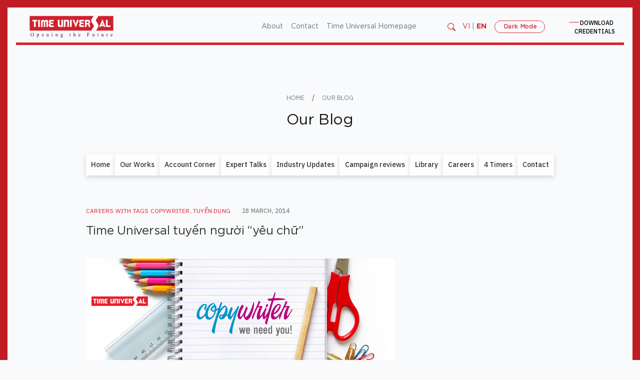

--- FILE ---
content_type: text/html; charset=UTF-8
request_url: https://blog.timeuniversal.vn/careers/time-universal-tuyen-nguoi-yeu-chu/
body_size: 15952
content:
<!DOCTYPE html>
<html lang="en-US" prefix="og: https://ogp.me/ns#">
<head>
    <meta charset="UTF-8">
    <meta name="viewport" content="width=device-width, initial-scale=1">
    
<!-- Search Engine Optimization by Rank Math - https://rankmath.com/ -->
<title>Time Universal tuyển người &quot;yêu chữ&quot; - Time Universal&#039;s Blog</title>
<meta name="description" content="Time Universal không tuyển copywriter, chúng tôi tuyển người thông thạo, yêu và &quot;ăn nằm&quot; cùng những con chữ. Hiểu và trân trọng từng con chữ sẽ tạo cơ hội cho"/>
<meta name="robots" content="follow, index, max-snippet:-1, max-video-preview:-1, max-image-preview:large"/>
<link rel="canonical" href="https://blog.timeuniversal.vn/careers/time-universal-tuyen-nguoi-yeu-chu/" />
<meta property="og:locale" content="en_US" />
<meta property="og:type" content="article" />
<meta property="og:title" content="Time Universal tuyển người &quot;yêu chữ&quot; - Time Universal&#039;s Blog" />
<meta property="og:description" content="Time Universal không tuyển copywriter, chúng tôi tuyển người thông thạo, yêu và &quot;ăn nằm&quot; cùng những con chữ. Hiểu và trân trọng từng con chữ sẽ tạo cơ hội cho" />
<meta property="og:url" content="https://blog.timeuniversal.vn/careers/time-universal-tuyen-nguoi-yeu-chu/" />
<meta property="og:site_name" content="Time Universal\&#039;s Blog" />
<meta property="article:tag" content="copywriter" />
<meta property="article:tag" content="Tuyển dụng" />
<meta property="article:section" content="Careers" />
<meta property="og:updated_time" content="2014-03-28T22:29:57+07:00" />
<meta property="og:image" content="https://blog.timeuniversal.vn/wp-content/uploads/2014/03/banner-tuyen-dung_copywriter.jpg" />
<meta property="og:image:secure_url" content="https://blog.timeuniversal.vn/wp-content/uploads/2014/03/banner-tuyen-dung_copywriter.jpg" />
<meta property="og:image:width" content="1200" />
<meta property="og:image:height" content="627" />
<meta property="og:image:alt" content="Time Universal tuyển người &#8220;yêu chữ&#8221;" />
<meta property="og:image:type" content="image/jpeg" />
<meta property="article:published_time" content="2014-03-28T10:35:12+07:00" />
<meta property="article:modified_time" content="2014-03-28T22:29:57+07:00" />
<meta name="twitter:card" content="summary_large_image" />
<meta name="twitter:title" content="Time Universal tuyển người &quot;yêu chữ&quot; - Time Universal&#039;s Blog" />
<meta name="twitter:description" content="Time Universal không tuyển copywriter, chúng tôi tuyển người thông thạo, yêu và &quot;ăn nằm&quot; cùng những con chữ. Hiểu và trân trọng từng con chữ sẽ tạo cơ hội cho" />
<meta name="twitter:image" content="https://blog.timeuniversal.vn/wp-content/uploads/2014/03/banner-tuyen-dung_copywriter.jpg" />
<meta name="twitter:label1" content="Written by" />
<meta name="twitter:data1" content="Duy Nguyen" />
<meta name="twitter:label2" content="Time to read" />
<meta name="twitter:data2" content="4 minutes" />
<script type="application/ld+json" class="rank-math-schema">{"@context":"https://schema.org","@graph":[{"@type":["Person","Organization"],"@id":"https://blog.timeuniversal.vn/#person","name":"\u0110\u1ee9c Nguy\u1ec5n","logo":{"@type":"ImageObject","@id":"https://blog.timeuniversal.vn/#logo","url":"https://blog.timeuniversal.vn/wp-content/uploads/2023/02/partners-tu.png","contentUrl":"https://blog.timeuniversal.vn/wp-content/uploads/2023/02/partners-tu.png","caption":"Time Universal\\'s Blog","inLanguage":"en-US","width":"198","height":"51"},"image":{"@type":"ImageObject","@id":"https://blog.timeuniversal.vn/#logo","url":"https://blog.timeuniversal.vn/wp-content/uploads/2023/02/partners-tu.png","contentUrl":"https://blog.timeuniversal.vn/wp-content/uploads/2023/02/partners-tu.png","caption":"Time Universal\\'s Blog","inLanguage":"en-US","width":"198","height":"51"}},{"@type":"WebSite","@id":"https://blog.timeuniversal.vn/#website","url":"https://blog.timeuniversal.vn","name":"Time Universal\\'s Blog","publisher":{"@id":"https://blog.timeuniversal.vn/#person"},"inLanguage":"en-US"},{"@type":"ImageObject","@id":"https://blog.timeuniversal.vn/wp-content/uploads/2014/03/banner-tuyen-dung_copywriter.jpg","url":"https://blog.timeuniversal.vn/wp-content/uploads/2014/03/banner-tuyen-dung_copywriter.jpg","width":"1200","height":"627","inLanguage":"en-US"},{"@type":"WebPage","@id":"https://blog.timeuniversal.vn/careers/time-universal-tuyen-nguoi-yeu-chu/#webpage","url":"https://blog.timeuniversal.vn/careers/time-universal-tuyen-nguoi-yeu-chu/","name":"Time Universal tuy\u1ec3n ng\u01b0\u1eddi &quot;y\u00eau ch\u1eef&quot; - Time Universal&#039;s Blog","datePublished":"2014-03-28T10:35:12+07:00","dateModified":"2014-03-28T22:29:57+07:00","isPartOf":{"@id":"https://blog.timeuniversal.vn/#website"},"primaryImageOfPage":{"@id":"https://blog.timeuniversal.vn/wp-content/uploads/2014/03/banner-tuyen-dung_copywriter.jpg"},"inLanguage":"en-US"},{"@type":"Person","@id":"https://blog.timeuniversal.vn/careers/time-universal-tuyen-nguoi-yeu-chu/#author","name":"Duy Nguyen","image":{"@type":"ImageObject","@id":"https://secure.gravatar.com/avatar/e8116a983b5aed7cb908aecca48027ac?s=96&amp;d=mm&amp;r=g","url":"https://secure.gravatar.com/avatar/e8116a983b5aed7cb908aecca48027ac?s=96&amp;d=mm&amp;r=g","caption":"Duy Nguyen","inLanguage":"en-US"},"sameAs":["http://duynt.com"]},{"@type":"BlogPosting","headline":"Time Universal tuy\u1ec3n ng\u01b0\u1eddi &quot;y\u00eau ch\u1eef&quot; - Time Universal&#039;s Blog","datePublished":"2014-03-28T10:35:12+07:00","dateModified":"2014-03-28T22:29:57+07:00","articleSection":"Careers","author":{"@id":"https://blog.timeuniversal.vn/careers/time-universal-tuyen-nguoi-yeu-chu/#author","name":"Duy Nguyen"},"publisher":{"@id":"https://blog.timeuniversal.vn/#person"},"description":"Time Universal kh\u00f4ng tuy\u1ec3n copywriter, ch\u00fang t\u00f4i tuy\u1ec3n ng\u01b0\u1eddi th\u00f4ng th\u1ea1o, y\u00eau v\u00e0 &quot;\u0103n n\u1eb1m&quot; c\u00f9ng nh\u1eefng con ch\u1eef. Hi\u1ec3u v\u00e0 tr\u00e2n tr\u1ecdng t\u1eebng con ch\u1eef s\u1ebd t\u1ea1o c\u01a1 h\u1ed9i cho","name":"Time Universal tuy\u1ec3n ng\u01b0\u1eddi &quot;y\u00eau ch\u1eef&quot; - Time Universal&#039;s Blog","@id":"https://blog.timeuniversal.vn/careers/time-universal-tuyen-nguoi-yeu-chu/#richSnippet","isPartOf":{"@id":"https://blog.timeuniversal.vn/careers/time-universal-tuyen-nguoi-yeu-chu/#webpage"},"image":{"@id":"https://blog.timeuniversal.vn/wp-content/uploads/2014/03/banner-tuyen-dung_copywriter.jpg"},"inLanguage":"en-US","mainEntityOfPage":{"@id":"https://blog.timeuniversal.vn/careers/time-universal-tuyen-nguoi-yeu-chu/#webpage"}}]}</script>
<!-- /Rank Math WordPress SEO plugin -->

<link rel="alternate" type="application/rss+xml" title="Time Universal&#039;s Blog &raquo; Feed" href="https://blog.timeuniversal.vn/feed/" />
<link rel="alternate" type="application/rss+xml" title="Time Universal&#039;s Blog &raquo; Comments Feed" href="https://blog.timeuniversal.vn/comments/feed/" />
<link rel="alternate" type="application/rss+xml" title="Time Universal&#039;s Blog &raquo; Time Universal tuyển người &#8220;yêu chữ&#8221; Comments Feed" href="https://blog.timeuniversal.vn/careers/time-universal-tuyen-nguoi-yeu-chu/feed/" />
<script type="text/javascript">
window._wpemojiSettings = {"baseUrl":"https:\/\/s.w.org\/images\/core\/emoji\/14.0.0\/72x72\/","ext":".png","svgUrl":"https:\/\/s.w.org\/images\/core\/emoji\/14.0.0\/svg\/","svgExt":".svg","source":{"concatemoji":"https:\/\/blog.timeuniversal.vn\/wp-includes\/js\/wp-emoji-release.min.js?ver=6.2.2"}};
/*! This file is auto-generated */
!function(e,a,t){var n,r,o,i=a.createElement("canvas"),p=i.getContext&&i.getContext("2d");function s(e,t){p.clearRect(0,0,i.width,i.height),p.fillText(e,0,0);e=i.toDataURL();return p.clearRect(0,0,i.width,i.height),p.fillText(t,0,0),e===i.toDataURL()}function c(e){var t=a.createElement("script");t.src=e,t.defer=t.type="text/javascript",a.getElementsByTagName("head")[0].appendChild(t)}for(o=Array("flag","emoji"),t.supports={everything:!0,everythingExceptFlag:!0},r=0;r<o.length;r++)t.supports[o[r]]=function(e){if(p&&p.fillText)switch(p.textBaseline="top",p.font="600 32px Arial",e){case"flag":return s("\ud83c\udff3\ufe0f\u200d\u26a7\ufe0f","\ud83c\udff3\ufe0f\u200b\u26a7\ufe0f")?!1:!s("\ud83c\uddfa\ud83c\uddf3","\ud83c\uddfa\u200b\ud83c\uddf3")&&!s("\ud83c\udff4\udb40\udc67\udb40\udc62\udb40\udc65\udb40\udc6e\udb40\udc67\udb40\udc7f","\ud83c\udff4\u200b\udb40\udc67\u200b\udb40\udc62\u200b\udb40\udc65\u200b\udb40\udc6e\u200b\udb40\udc67\u200b\udb40\udc7f");case"emoji":return!s("\ud83e\udef1\ud83c\udffb\u200d\ud83e\udef2\ud83c\udfff","\ud83e\udef1\ud83c\udffb\u200b\ud83e\udef2\ud83c\udfff")}return!1}(o[r]),t.supports.everything=t.supports.everything&&t.supports[o[r]],"flag"!==o[r]&&(t.supports.everythingExceptFlag=t.supports.everythingExceptFlag&&t.supports[o[r]]);t.supports.everythingExceptFlag=t.supports.everythingExceptFlag&&!t.supports.flag,t.DOMReady=!1,t.readyCallback=function(){t.DOMReady=!0},t.supports.everything||(n=function(){t.readyCallback()},a.addEventListener?(a.addEventListener("DOMContentLoaded",n,!1),e.addEventListener("load",n,!1)):(e.attachEvent("onload",n),a.attachEvent("onreadystatechange",function(){"complete"===a.readyState&&t.readyCallback()})),(e=t.source||{}).concatemoji?c(e.concatemoji):e.wpemoji&&e.twemoji&&(c(e.twemoji),c(e.wpemoji)))}(window,document,window._wpemojiSettings);
</script>
<style type="text/css">
img.wp-smiley,
img.emoji {
	display: inline !important;
	border: none !important;
	box-shadow: none !important;
	height: 1em !important;
	width: 1em !important;
	margin: 0 0.07em !important;
	vertical-align: -0.1em !important;
	background: none !important;
	padding: 0 !important;
}
</style>
	<link rel='stylesheet' id='wp-block-library-css' href='https://blog.timeuniversal.vn/wp-includes/css/dist/block-library/style.min.css?ver=6.2.2' type='text/css' media='all' />
<link rel='stylesheet' id='classic-theme-styles-css' href='https://blog.timeuniversal.vn/wp-includes/css/classic-themes.min.css?ver=6.2.2' type='text/css' media='all' />
<style id='global-styles-inline-css' type='text/css'>
body{--wp--preset--color--black: #000000;--wp--preset--color--cyan-bluish-gray: #abb8c3;--wp--preset--color--white: #ffffff;--wp--preset--color--pale-pink: #f78da7;--wp--preset--color--vivid-red: #cf2e2e;--wp--preset--color--luminous-vivid-orange: #ff6900;--wp--preset--color--luminous-vivid-amber: #fcb900;--wp--preset--color--light-green-cyan: #7bdcb5;--wp--preset--color--vivid-green-cyan: #00d084;--wp--preset--color--pale-cyan-blue: #8ed1fc;--wp--preset--color--vivid-cyan-blue: #0693e3;--wp--preset--color--vivid-purple: #9b51e0;--wp--preset--gradient--vivid-cyan-blue-to-vivid-purple: linear-gradient(135deg,rgba(6,147,227,1) 0%,rgb(155,81,224) 100%);--wp--preset--gradient--light-green-cyan-to-vivid-green-cyan: linear-gradient(135deg,rgb(122,220,180) 0%,rgb(0,208,130) 100%);--wp--preset--gradient--luminous-vivid-amber-to-luminous-vivid-orange: linear-gradient(135deg,rgba(252,185,0,1) 0%,rgba(255,105,0,1) 100%);--wp--preset--gradient--luminous-vivid-orange-to-vivid-red: linear-gradient(135deg,rgba(255,105,0,1) 0%,rgb(207,46,46) 100%);--wp--preset--gradient--very-light-gray-to-cyan-bluish-gray: linear-gradient(135deg,rgb(238,238,238) 0%,rgb(169,184,195) 100%);--wp--preset--gradient--cool-to-warm-spectrum: linear-gradient(135deg,rgb(74,234,220) 0%,rgb(151,120,209) 20%,rgb(207,42,186) 40%,rgb(238,44,130) 60%,rgb(251,105,98) 80%,rgb(254,248,76) 100%);--wp--preset--gradient--blush-light-purple: linear-gradient(135deg,rgb(255,206,236) 0%,rgb(152,150,240) 100%);--wp--preset--gradient--blush-bordeaux: linear-gradient(135deg,rgb(254,205,165) 0%,rgb(254,45,45) 50%,rgb(107,0,62) 100%);--wp--preset--gradient--luminous-dusk: linear-gradient(135deg,rgb(255,203,112) 0%,rgb(199,81,192) 50%,rgb(65,88,208) 100%);--wp--preset--gradient--pale-ocean: linear-gradient(135deg,rgb(255,245,203) 0%,rgb(182,227,212) 50%,rgb(51,167,181) 100%);--wp--preset--gradient--electric-grass: linear-gradient(135deg,rgb(202,248,128) 0%,rgb(113,206,126) 100%);--wp--preset--gradient--midnight: linear-gradient(135deg,rgb(2,3,129) 0%,rgb(40,116,252) 100%);--wp--preset--duotone--dark-grayscale: url('#wp-duotone-dark-grayscale');--wp--preset--duotone--grayscale: url('#wp-duotone-grayscale');--wp--preset--duotone--purple-yellow: url('#wp-duotone-purple-yellow');--wp--preset--duotone--blue-red: url('#wp-duotone-blue-red');--wp--preset--duotone--midnight: url('#wp-duotone-midnight');--wp--preset--duotone--magenta-yellow: url('#wp-duotone-magenta-yellow');--wp--preset--duotone--purple-green: url('#wp-duotone-purple-green');--wp--preset--duotone--blue-orange: url('#wp-duotone-blue-orange');--wp--preset--font-size--small: 13px;--wp--preset--font-size--medium: 20px;--wp--preset--font-size--large: 36px;--wp--preset--font-size--x-large: 42px;--wp--preset--spacing--20: 0.44rem;--wp--preset--spacing--30: 0.67rem;--wp--preset--spacing--40: 1rem;--wp--preset--spacing--50: 1.5rem;--wp--preset--spacing--60: 2.25rem;--wp--preset--spacing--70: 3.38rem;--wp--preset--spacing--80: 5.06rem;--wp--preset--shadow--natural: 6px 6px 9px rgba(0, 0, 0, 0.2);--wp--preset--shadow--deep: 12px 12px 50px rgba(0, 0, 0, 0.4);--wp--preset--shadow--sharp: 6px 6px 0px rgba(0, 0, 0, 0.2);--wp--preset--shadow--outlined: 6px 6px 0px -3px rgba(255, 255, 255, 1), 6px 6px rgba(0, 0, 0, 1);--wp--preset--shadow--crisp: 6px 6px 0px rgba(0, 0, 0, 1);}:where(.is-layout-flex){gap: 0.5em;}body .is-layout-flow > .alignleft{float: left;margin-inline-start: 0;margin-inline-end: 2em;}body .is-layout-flow > .alignright{float: right;margin-inline-start: 2em;margin-inline-end: 0;}body .is-layout-flow > .aligncenter{margin-left: auto !important;margin-right: auto !important;}body .is-layout-constrained > .alignleft{float: left;margin-inline-start: 0;margin-inline-end: 2em;}body .is-layout-constrained > .alignright{float: right;margin-inline-start: 2em;margin-inline-end: 0;}body .is-layout-constrained > .aligncenter{margin-left: auto !important;margin-right: auto !important;}body .is-layout-constrained > :where(:not(.alignleft):not(.alignright):not(.alignfull)){max-width: var(--wp--style--global--content-size);margin-left: auto !important;margin-right: auto !important;}body .is-layout-constrained > .alignwide{max-width: var(--wp--style--global--wide-size);}body .is-layout-flex{display: flex;}body .is-layout-flex{flex-wrap: wrap;align-items: center;}body .is-layout-flex > *{margin: 0;}:where(.wp-block-columns.is-layout-flex){gap: 2em;}.has-black-color{color: var(--wp--preset--color--black) !important;}.has-cyan-bluish-gray-color{color: var(--wp--preset--color--cyan-bluish-gray) !important;}.has-white-color{color: var(--wp--preset--color--white) !important;}.has-pale-pink-color{color: var(--wp--preset--color--pale-pink) !important;}.has-vivid-red-color{color: var(--wp--preset--color--vivid-red) !important;}.has-luminous-vivid-orange-color{color: var(--wp--preset--color--luminous-vivid-orange) !important;}.has-luminous-vivid-amber-color{color: var(--wp--preset--color--luminous-vivid-amber) !important;}.has-light-green-cyan-color{color: var(--wp--preset--color--light-green-cyan) !important;}.has-vivid-green-cyan-color{color: var(--wp--preset--color--vivid-green-cyan) !important;}.has-pale-cyan-blue-color{color: var(--wp--preset--color--pale-cyan-blue) !important;}.has-vivid-cyan-blue-color{color: var(--wp--preset--color--vivid-cyan-blue) !important;}.has-vivid-purple-color{color: var(--wp--preset--color--vivid-purple) !important;}.has-black-background-color{background-color: var(--wp--preset--color--black) !important;}.has-cyan-bluish-gray-background-color{background-color: var(--wp--preset--color--cyan-bluish-gray) !important;}.has-white-background-color{background-color: var(--wp--preset--color--white) !important;}.has-pale-pink-background-color{background-color: var(--wp--preset--color--pale-pink) !important;}.has-vivid-red-background-color{background-color: var(--wp--preset--color--vivid-red) !important;}.has-luminous-vivid-orange-background-color{background-color: var(--wp--preset--color--luminous-vivid-orange) !important;}.has-luminous-vivid-amber-background-color{background-color: var(--wp--preset--color--luminous-vivid-amber) !important;}.has-light-green-cyan-background-color{background-color: var(--wp--preset--color--light-green-cyan) !important;}.has-vivid-green-cyan-background-color{background-color: var(--wp--preset--color--vivid-green-cyan) !important;}.has-pale-cyan-blue-background-color{background-color: var(--wp--preset--color--pale-cyan-blue) !important;}.has-vivid-cyan-blue-background-color{background-color: var(--wp--preset--color--vivid-cyan-blue) !important;}.has-vivid-purple-background-color{background-color: var(--wp--preset--color--vivid-purple) !important;}.has-black-border-color{border-color: var(--wp--preset--color--black) !important;}.has-cyan-bluish-gray-border-color{border-color: var(--wp--preset--color--cyan-bluish-gray) !important;}.has-white-border-color{border-color: var(--wp--preset--color--white) !important;}.has-pale-pink-border-color{border-color: var(--wp--preset--color--pale-pink) !important;}.has-vivid-red-border-color{border-color: var(--wp--preset--color--vivid-red) !important;}.has-luminous-vivid-orange-border-color{border-color: var(--wp--preset--color--luminous-vivid-orange) !important;}.has-luminous-vivid-amber-border-color{border-color: var(--wp--preset--color--luminous-vivid-amber) !important;}.has-light-green-cyan-border-color{border-color: var(--wp--preset--color--light-green-cyan) !important;}.has-vivid-green-cyan-border-color{border-color: var(--wp--preset--color--vivid-green-cyan) !important;}.has-pale-cyan-blue-border-color{border-color: var(--wp--preset--color--pale-cyan-blue) !important;}.has-vivid-cyan-blue-border-color{border-color: var(--wp--preset--color--vivid-cyan-blue) !important;}.has-vivid-purple-border-color{border-color: var(--wp--preset--color--vivid-purple) !important;}.has-vivid-cyan-blue-to-vivid-purple-gradient-background{background: var(--wp--preset--gradient--vivid-cyan-blue-to-vivid-purple) !important;}.has-light-green-cyan-to-vivid-green-cyan-gradient-background{background: var(--wp--preset--gradient--light-green-cyan-to-vivid-green-cyan) !important;}.has-luminous-vivid-amber-to-luminous-vivid-orange-gradient-background{background: var(--wp--preset--gradient--luminous-vivid-amber-to-luminous-vivid-orange) !important;}.has-luminous-vivid-orange-to-vivid-red-gradient-background{background: var(--wp--preset--gradient--luminous-vivid-orange-to-vivid-red) !important;}.has-very-light-gray-to-cyan-bluish-gray-gradient-background{background: var(--wp--preset--gradient--very-light-gray-to-cyan-bluish-gray) !important;}.has-cool-to-warm-spectrum-gradient-background{background: var(--wp--preset--gradient--cool-to-warm-spectrum) !important;}.has-blush-light-purple-gradient-background{background: var(--wp--preset--gradient--blush-light-purple) !important;}.has-blush-bordeaux-gradient-background{background: var(--wp--preset--gradient--blush-bordeaux) !important;}.has-luminous-dusk-gradient-background{background: var(--wp--preset--gradient--luminous-dusk) !important;}.has-pale-ocean-gradient-background{background: var(--wp--preset--gradient--pale-ocean) !important;}.has-electric-grass-gradient-background{background: var(--wp--preset--gradient--electric-grass) !important;}.has-midnight-gradient-background{background: var(--wp--preset--gradient--midnight) !important;}.has-small-font-size{font-size: var(--wp--preset--font-size--small) !important;}.has-medium-font-size{font-size: var(--wp--preset--font-size--medium) !important;}.has-large-font-size{font-size: var(--wp--preset--font-size--large) !important;}.has-x-large-font-size{font-size: var(--wp--preset--font-size--x-large) !important;}
.wp-block-navigation a:where(:not(.wp-element-button)){color: inherit;}
:where(.wp-block-columns.is-layout-flex){gap: 2em;}
.wp-block-pullquote{font-size: 1.5em;line-height: 1.6;}
</style>
<link rel='stylesheet' id='styles-css' href='https://blog.timeuniversal.vn/wp-content/themes/timeuniversal/assets/dist/styles.css?ver=1.0.3' type='text/css' media='all' />
<link rel='stylesheet' id='main-css' href='https://blog.timeuniversal.vn/wp-content/themes/timeuniversal/assets/dist/main.css?ver=1.0.3' type='text/css' media='all' />
<script type='text/javascript' src='https://blog.timeuniversal.vn/wp-includes/js/jquery/jquery.min.js?ver=3.6.4' id='jquery-core-js'></script>
<script type='text/javascript' src='https://blog.timeuniversal.vn/wp-includes/js/jquery/jquery-migrate.min.js?ver=3.4.0' id='jquery-migrate-js'></script>
<script type='text/javascript' id='email-download-link-js-extra'>
/* <![CDATA[ */
var ed_data = {"messages":{"ed_required_field":"Please fill in the required field.","ed_invalid_name":"Name seems invalid.","ed_invalid_email":"Email address seems invalid.","ed_unexpected_error":"Oops.. Unexpected error occurred.","ed_sent_successfull":"Download link sent successfully to your email address.","ed_select_downloads":"Please select your downloads.","ed_invalid_captcha":"Robot verification failed, please try again.","ed_toofast_message":"You are trying to submit too fast. try again in 1 minute.","ed_blocked_message1":"Your submission is not accepted due to security reason. Please contact admin.","ed_blocked_message2":"Entered name or email contains a word that is not allowed. Please contact admin."},"ed_ajax_url":"https:\/\/blog.timeuniversal.vn\/wp-admin\/admin-ajax.php"};
/* ]]> */
</script>
<script type='text/javascript' src='https://blog.timeuniversal.vn/wp-content/plugins/email-download-link/inc/email-download-link.js?ver=2.2' id='email-download-link-js'></script>
<link rel="https://api.w.org/" href="https://blog.timeuniversal.vn/wp-json/" /><link rel="alternate" type="application/json" href="https://blog.timeuniversal.vn/wp-json/wp/v2/posts/4456" /><link rel="EditURI" type="application/rsd+xml" title="RSD" href="https://blog.timeuniversal.vn/xmlrpc.php?rsd" />
<link rel="wlwmanifest" type="application/wlwmanifest+xml" href="https://blog.timeuniversal.vn/wp-includes/wlwmanifest.xml" />
<meta name="generator" content="WordPress 6.2.2" />
<link rel='shortlink' href='https://blog.timeuniversal.vn/?p=4456' />
<link rel="alternate" type="application/json+oembed" href="https://blog.timeuniversal.vn/wp-json/oembed/1.0/embed?url=https%3A%2F%2Fblog.timeuniversal.vn%2Fcareers%2Ftime-universal-tuyen-nguoi-yeu-chu%2F" />
<link rel="alternate" type="text/xml+oembed" href="https://blog.timeuniversal.vn/wp-json/oembed/1.0/embed?url=https%3A%2F%2Fblog.timeuniversal.vn%2Fcareers%2Ftime-universal-tuyen-nguoi-yeu-chu%2F&#038;format=xml" />
<style>.ed_form_message.success { color: #008000; }.ed_form_message.error { color: #ff0000; }.ed_form_message.boterror { color: #ff0000; }</style><meta name="generator" content="Site Kit by Google 1.47.0" /><link rel="icon" href="https://blog.timeuniversal.vn/wp-content/uploads/2023/07/favicon.png" sizes="32x32" />
<link rel="icon" href="https://blog.timeuniversal.vn/wp-content/uploads/2023/07/favicon.png" sizes="192x192" />
<link rel="apple-touch-icon" href="https://blog.timeuniversal.vn/wp-content/uploads/2023/07/favicon.png" />
<meta name="msapplication-TileImage" content="https://blog.timeuniversal.vn/wp-content/uploads/2023/07/favicon.png" />
		<style type="text/css" id="wp-custom-css">
			.animation {
    animation-duration: 0.5s !important;
}

.post-list {
		transition: all 0.3s ease;
}

p.post-list-desc {
    overflow: hidden;
    display: -webkit-box;
    -webkit-line-clamp: 3; /* number of lines to show */
    line-clamp: 3;
    -webkit-box-orient: vertical;
}

.post-list-thumb {
    align-self: stretch;
    display: flex;
    flex-wrap: wrap;
    align-items: center;
		margin: 0;
		overflow: hidden;
		position: relative;
}

.post-list-thumb img {
    object-fit: fill;
    object-position: center center;
    max-width: 100%;
    max-height: 100%;
		height: auto;
	
		transition: 0.3s ease;
}

.post-list-thumb::after {
    height: 100%;
    width: 100%;
    position: absolute;
    top: 0;
    left: 0;
    z-index: -1;
/*     filter: blur(7px) grayscale(0%) drop-shadow(16px 16px 20px gray); */
		filter: blur(7px);
    background-position: center;
    background-blend-mode: multiply;
    background-size: 100% 100%;
    transition: all 0.3s ease;
	content: '';
}

.post-list .post-list-content {
		transition: all 0.3s ease;
}

.post-list:hover .post-list-content {
/* 		background-color: #c11c23; */
}

.post-list:hover .post-list-content * {
		color: #fff;
}

.post-list:hover {
    background-color: #c11231;
}

.post-list .post-list-title {
		transition: 0s;
}

.post-list:hover .post-list-title {
		font-weight: bold;
}

.post-list:hover .post-list-thumb img {
	transform: rotatey(180deg) scale3d(-100%, 100%, -1.3);
	animation: kenburns 30s linear infinite;
}

@keyframes kenburns {
  25% {
    opacity: 1;
  }

  50% {
    opacity: .8;
    scale: 1;
  }

  60% {
    opacity: 0;
  }
}

.post-list:hover .post-list-thumb::after {
		content: '';
		visibility: visible;
		opacity: 1;
}

/* @media screen and (min-width: 1920px) {
    .post-list-thumb img {
        height: 100%;
    }
}
 */
.main-left .post-list {
	align-items: center;
}

/* h1, h2,h3,h4,h5,h6 {
    font-weight: 500;
}

.main-menu-blog-nav *, .main * { 
font-size:1.05em !important;
	line-height: 1.05em;
}

.navbar-nav .nav-link {
    font-size: 1.2em;
	line-height: 1.2em;
}

@media screen and (max-width: 1919px) and (min-width: 1025px) {
		.main-menu-blog-nav *, .main * { 
				font-size:1.115em !important;
    		line-height: 1.115em; 
		}

		.navbar-nav .nav-link {
				font-size: 1.3em;
				line-height: 1.3em;
		}

}
@media screen and (max-width: 1365px) and (min-width: 1025px) {
		.main-menu-blog-nav>li {
				padding: 10px 15px 11px;
		}
} */

.the-content img {
    max-width: 100%;
    height: auto;
}		</style>
		</head>
<body class="post-template-default single single-post postid-4456 single-format-standard wp-custom-logo wp-embed-responsive">
    <svg xmlns="http://www.w3.org/2000/svg" viewBox="0 0 0 0" width="0" height="0" focusable="false" role="none" style="visibility: hidden; position: absolute; left: -9999px; overflow: hidden;" ><defs><filter id="wp-duotone-dark-grayscale"><feColorMatrix color-interpolation-filters="sRGB" type="matrix" values=" .299 .587 .114 0 0 .299 .587 .114 0 0 .299 .587 .114 0 0 .299 .587 .114 0 0 " /><feComponentTransfer color-interpolation-filters="sRGB" ><feFuncR type="table" tableValues="0 0.49803921568627" /><feFuncG type="table" tableValues="0 0.49803921568627" /><feFuncB type="table" tableValues="0 0.49803921568627" /><feFuncA type="table" tableValues="1 1" /></feComponentTransfer><feComposite in2="SourceGraphic" operator="in" /></filter></defs></svg><svg xmlns="http://www.w3.org/2000/svg" viewBox="0 0 0 0" width="0" height="0" focusable="false" role="none" style="visibility: hidden; position: absolute; left: -9999px; overflow: hidden;" ><defs><filter id="wp-duotone-grayscale"><feColorMatrix color-interpolation-filters="sRGB" type="matrix" values=" .299 .587 .114 0 0 .299 .587 .114 0 0 .299 .587 .114 0 0 .299 .587 .114 0 0 " /><feComponentTransfer color-interpolation-filters="sRGB" ><feFuncR type="table" tableValues="0 1" /><feFuncG type="table" tableValues="0 1" /><feFuncB type="table" tableValues="0 1" /><feFuncA type="table" tableValues="1 1" /></feComponentTransfer><feComposite in2="SourceGraphic" operator="in" /></filter></defs></svg><svg xmlns="http://www.w3.org/2000/svg" viewBox="0 0 0 0" width="0" height="0" focusable="false" role="none" style="visibility: hidden; position: absolute; left: -9999px; overflow: hidden;" ><defs><filter id="wp-duotone-purple-yellow"><feColorMatrix color-interpolation-filters="sRGB" type="matrix" values=" .299 .587 .114 0 0 .299 .587 .114 0 0 .299 .587 .114 0 0 .299 .587 .114 0 0 " /><feComponentTransfer color-interpolation-filters="sRGB" ><feFuncR type="table" tableValues="0.54901960784314 0.98823529411765" /><feFuncG type="table" tableValues="0 1" /><feFuncB type="table" tableValues="0.71764705882353 0.25490196078431" /><feFuncA type="table" tableValues="1 1" /></feComponentTransfer><feComposite in2="SourceGraphic" operator="in" /></filter></defs></svg><svg xmlns="http://www.w3.org/2000/svg" viewBox="0 0 0 0" width="0" height="0" focusable="false" role="none" style="visibility: hidden; position: absolute; left: -9999px; overflow: hidden;" ><defs><filter id="wp-duotone-blue-red"><feColorMatrix color-interpolation-filters="sRGB" type="matrix" values=" .299 .587 .114 0 0 .299 .587 .114 0 0 .299 .587 .114 0 0 .299 .587 .114 0 0 " /><feComponentTransfer color-interpolation-filters="sRGB" ><feFuncR type="table" tableValues="0 1" /><feFuncG type="table" tableValues="0 0.27843137254902" /><feFuncB type="table" tableValues="0.5921568627451 0.27843137254902" /><feFuncA type="table" tableValues="1 1" /></feComponentTransfer><feComposite in2="SourceGraphic" operator="in" /></filter></defs></svg><svg xmlns="http://www.w3.org/2000/svg" viewBox="0 0 0 0" width="0" height="0" focusable="false" role="none" style="visibility: hidden; position: absolute; left: -9999px; overflow: hidden;" ><defs><filter id="wp-duotone-midnight"><feColorMatrix color-interpolation-filters="sRGB" type="matrix" values=" .299 .587 .114 0 0 .299 .587 .114 0 0 .299 .587 .114 0 0 .299 .587 .114 0 0 " /><feComponentTransfer color-interpolation-filters="sRGB" ><feFuncR type="table" tableValues="0 0" /><feFuncG type="table" tableValues="0 0.64705882352941" /><feFuncB type="table" tableValues="0 1" /><feFuncA type="table" tableValues="1 1" /></feComponentTransfer><feComposite in2="SourceGraphic" operator="in" /></filter></defs></svg><svg xmlns="http://www.w3.org/2000/svg" viewBox="0 0 0 0" width="0" height="0" focusable="false" role="none" style="visibility: hidden; position: absolute; left: -9999px; overflow: hidden;" ><defs><filter id="wp-duotone-magenta-yellow"><feColorMatrix color-interpolation-filters="sRGB" type="matrix" values=" .299 .587 .114 0 0 .299 .587 .114 0 0 .299 .587 .114 0 0 .299 .587 .114 0 0 " /><feComponentTransfer color-interpolation-filters="sRGB" ><feFuncR type="table" tableValues="0.78039215686275 1" /><feFuncG type="table" tableValues="0 0.94901960784314" /><feFuncB type="table" tableValues="0.35294117647059 0.47058823529412" /><feFuncA type="table" tableValues="1 1" /></feComponentTransfer><feComposite in2="SourceGraphic" operator="in" /></filter></defs></svg><svg xmlns="http://www.w3.org/2000/svg" viewBox="0 0 0 0" width="0" height="0" focusable="false" role="none" style="visibility: hidden; position: absolute; left: -9999px; overflow: hidden;" ><defs><filter id="wp-duotone-purple-green"><feColorMatrix color-interpolation-filters="sRGB" type="matrix" values=" .299 .587 .114 0 0 .299 .587 .114 0 0 .299 .587 .114 0 0 .299 .587 .114 0 0 " /><feComponentTransfer color-interpolation-filters="sRGB" ><feFuncR type="table" tableValues="0.65098039215686 0.40392156862745" /><feFuncG type="table" tableValues="0 1" /><feFuncB type="table" tableValues="0.44705882352941 0.4" /><feFuncA type="table" tableValues="1 1" /></feComponentTransfer><feComposite in2="SourceGraphic" operator="in" /></filter></defs></svg><svg xmlns="http://www.w3.org/2000/svg" viewBox="0 0 0 0" width="0" height="0" focusable="false" role="none" style="visibility: hidden; position: absolute; left: -9999px; overflow: hidden;" ><defs><filter id="wp-duotone-blue-orange"><feColorMatrix color-interpolation-filters="sRGB" type="matrix" values=" .299 .587 .114 0 0 .299 .587 .114 0 0 .299 .587 .114 0 0 .299 .587 .114 0 0 " /><feComponentTransfer color-interpolation-filters="sRGB" ><feFuncR type="table" tableValues="0.098039215686275 1" /><feFuncG type="table" tableValues="0 0.66274509803922" /><feFuncB type="table" tableValues="0.84705882352941 0.41960784313725" /><feFuncA type="table" tableValues="1 1" /></feComponentTransfer><feComposite in2="SourceGraphic" operator="in" /></filter></defs></svg>    <nav class="header navbar navbar-expand-lg navbar-light position-absolute z-index-1 start-0 end-0 px-lg-4">
        <div class="bg-light container-fluid font-heading">
            <div class="navbar-brand">
                <a href="https://blog.timeuniversal.vn/" class="custom-logo-link" rel="home"><img width="198" height="51" src="https://blog.timeuniversal.vn/wp-content/uploads/2023/02/partners-tu.png" class="custom-logo" alt="Time Universal&#039;s Blog" decoding="async" /></a>            </div>
            <button class="navbar-toggler" type="button" data-bs-toggle="collapse" data-bs-target="#navbarNavAltMarkup" aria-controls="navbarNavAltMarkup" aria-expanded="false" aria-label="Toggle navigation">
            <span class="navbar-toggler-icon"></span>
            </button>
            <div class="collapse navbar-collapse justify-content-end" id="navbarNavAltMarkup">
                <ul id="menu-foot-menu" class="navbar-nav ms-auto mb-2 mb-lg-0"><li itemscope="itemscope" itemtype="https://www.schema.org/SiteNavigationElement" id="menu-item-2784" class="menu-item menu-item-type-post_type menu-item-object-page menu-item-2784 nav-item"><a title="About" href="https://blog.timeuniversal.vn/about/" class="nav-link">About</a></li>
<li itemscope="itemscope" itemtype="https://www.schema.org/SiteNavigationElement" id="menu-item-2783" class="menu-item menu-item-type-post_type menu-item-object-page menu-item-2783 nav-item"><a title="Contact" href="https://blog.timeuniversal.vn/contact/" class="nav-link">Contact</a></li>
<li itemscope="itemscope" itemtype="https://www.schema.org/SiteNavigationElement" id="menu-item-2785" class="menu-item menu-item-type-custom menu-item-object-custom menu-item-2785 nav-item"><a title="Time Universal Homepage" href="https://timeuniversal.vn/" class="nav-link">Time Universal Homepage</a></li>
</ul>                <div class="ms-lg-5 d-flex align-items-center justify-content-between">
                    <button class="border-0 bg-transparent lh-1">
                        <svg xmlns="http://www.w3.org/2000/svg" width="16" height="16" fill="#D40000" class="bi bi-search" viewBox="0 0 16 16">
                            <path fill-rule="evenodd" d="M10.442 10.442a1 1 0 0 1 1.415 0l3.85 3.85a1 1 0 0 1-1.414 1.415l-3.85-3.85a1 1 0 0 1 0-1.415z"/>
                            <path fill-rule="evenodd" d="M6.5 12a5.5 5.5 0 1 0 0-11 5.5 5.5 0 0 0 0 11zM13 6.5a6.5 6.5 0 1 1-13 0 6.5 6.5 0 0 1 13 0z"/>
                        </svg>
                    </button>
                    <div class="ms-2 text-black-50">
                        <a href="">VI</a> | <a class="fw-bolder" href="">EN</a>
                    </div>
                    <button class="ms-2 ms-lg-3 px-3 btn btn-sm btn-outline-danger rounded-pill fw-medium lh-sm" type="button" id="darkmode_btn">Dark Mode</button>
                    <a href="https://www.dropbox.com/scl/fi/hpgyx217sfk10utqkl31d/Time-Universal-Credentials_VN_2023-compressed.pdf?rlkey=v97b8kdv2k9uxyp3ontbor49i&dl=0" target="_blank"><button class="ms-2 ms-lg-5 cta cta-primary font-base fw-medium text-end small"><span class="ms-3">DOWNLOAD</span> <br/> CREDENTIALS</button></a>
                </div>
            </div>
        </div>
    </nav>
    <div class="breadcrumbs-custom">
        <p class="breadcrumbs-custom-nav"><span class="breadcrumbs-custom-nav-item animation fade-in">Home</span><span class="breadcrumbs-custom-nav-separate"></span><span class="breadcrumbs-custom-nav-item animation fade-in delay-500ms">Our Blog</span></p>
        <p class="breadcrumbs-custom-title animation fade-in delay-1s">Our Blog</p>
    </div>
    <div class="main-menu-blog container">
        <nav class="main-menu-blog-nav">
            <li id="menu-item-3159" class="menu-item menu-item-type-custom menu-item-object-custom menu-item-home menu-item-3159 animation fade-in-left"><a href="https://blog.timeuniversal.vn/">Home</a></li>
<li id="menu-item-2563" class="menu-item menu-item-type-taxonomy menu-item-object-category menu-item-2563 animation fade-in-left"><a href="https://blog.timeuniversal.vn/our-works/">Our Works</a></li>
<li id="menu-item-2559" class="menu-item menu-item-type-taxonomy menu-item-object-category menu-item-2559 animation fade-in-left"><a href="https://blog.timeuniversal.vn/account-corner/">Account Corner</a></li>
<li id="menu-item-2561" class="menu-item menu-item-type-taxonomy menu-item-object-category menu-item-2561 animation fade-in-left"><a href="https://blog.timeuniversal.vn/expert-talks/">Expert Talks</a></li>
<li id="menu-item-2562" class="menu-item menu-item-type-taxonomy menu-item-object-category menu-item-2562 animation fade-in-left"><a href="https://blog.timeuniversal.vn/industry-updates/">Industry Updates</a></li>
<li id="menu-item-2560" class="menu-item menu-item-type-taxonomy menu-item-object-category menu-item-2560 animation fade-in-left"><a href="https://blog.timeuniversal.vn/campaign-reviews/">Campaign reviews</a></li>
<li id="menu-item-2564" class="menu-item menu-item-type-taxonomy menu-item-object-category menu-item-2564 animation fade-in-left"><a href="https://blog.timeuniversal.vn/library/">Library</a></li>
<li id="menu-item-2650" class="menu-item menu-item-type-taxonomy menu-item-object-category current-post-ancestor current-menu-parent current-post-parent menu-item-2650 animation fade-in-left"><a title="Thông tin tuyển dụng tại Time Universal" href="https://blog.timeuniversal.vn/careers/">Careers</a></li>
<li id="menu-item-5019" class="menu-item menu-item-type-taxonomy menu-item-object-category menu-item-5019 animation fade-in-left"><a href="https://blog.timeuniversal.vn/4-timers/">4 Timers</a></li>
<li id="menu-item-10100" class="menu-item menu-item-type-post_type menu-item-object-page menu-item-10100 animation fade-in-left"><a href="https://blog.timeuniversal.vn/contact/">Contact</a></li>
        </nav>
    </div><main class="main">
			<section class="bg-light container">
		<div class="main-left">
			<div class="post-list-calendar">
				<p><span class="post-list-tags animation fade-in-left"><a href="https://blog.timeuniversal.vn/careers/" rel="category tag">Careers</a> with tags <a href="https://blog.timeuniversal.vn/tag/copywriter/" rel="tag">copywriter</a>, <a href="https://blog.timeuniversal.vn/tag/tuy%e1%bb%83n-d%e1%bb%a5ng/" rel="tag">Tuyển dụng</a></span> <span class="post-list-calendar-date animation fade-in-left">28 March, 2014</span></p>
			</div>

						<h1 class="animation fade-in-left ">Time Universal tuyển người &#8220;yêu chữ&#8221;</h1>
			<div class="the-content overflow-hidden delay-1s">
              	<img width="1200" height="627" src="https://blog.timeuniversal.vn/wp-content/uploads/2014/03/banner-tuyen-dung_copywriter.jpg" class="attachment-post-thumbnail size-post-thumbnail wp-post-image" alt="" decoding="async" srcset="https://blog.timeuniversal.vn/wp-content/uploads/2014/03/banner-tuyen-dung_copywriter.jpg 1200w, https://blog.timeuniversal.vn/wp-content/uploads/2014/03/banner-tuyen-dung_copywriter-398x208.jpg 398w, https://blog.timeuniversal.vn/wp-content/uploads/2014/03/banner-tuyen-dung_copywriter-685x357.jpg 685w, https://blog.timeuniversal.vn/wp-content/uploads/2014/03/banner-tuyen-dung_copywriter-1180x616.jpg 1180w" sizes="(max-width: 1200px) 100vw, 1200px" />				<p>Time Universal không tuyển copywriter, chúng tôi tuyển người thông thạo, yêu và &#8220;ăn nằm&#8221; cùng những con chữ. Hiểu và trân trọng từng con chữ sẽ tạo cơ hội cho bạn, một khi ứng tuyển vào vị trí này, thỏa sức thể hiện tình yêu của mình với chữ bằng cách đảm nhận trách nhiệm lớn lao trong việc đưa đề xuất và chỉnh sửa nội dung cho các bài viết trên website, blog entry, proposal và nội dung Facebook Page của Time Universal cùng tất cả những nội dung liên quan đến chiến dịch marketing của khách hàng như kịch bản video, tài liệu hướng dẫn truyền thông, nội dung seeding trên các diễn đàn, Facebook Page v&#8230;v&#8230; Công việc chắc chắn sẽ không ít và có thể phần lớn các bạn đều đã nghe về quá trình làm việc cực nhọc, gian khổ của những cá nhân làm trong ngành quảng cáo, truyền thông marketing nói chung và digital marketing nói riêng, nhưng phần thưởng cho những nỗ lực đó là không hề nhỏ. Cảm giác được nhìn thầy những con chữ mình nghĩ ra xuất hiện trên website hay kịch bản viral video được sử dụng trong các chiến dịch marketing của những công ty toàn cầu như Honda, Piaggio, Caltex hoặc những tập đoàn lớn trong nước như VNPT, Vietinbank, Techcombank, Sacombank&#8230; là một niềm tự hào và vui sướng khôn tả.</p>
<p>Tất nhiên bạn sẽ không &#8220;một mình một ngựa&#8221; đánh vật với những nội dung đòi hỏi sự sáng tạo. Tại Time Universal bạn sẽ được hỗ trợ và làm việc với các đồng nghiệp trẻ trung, tràn trề sức sống và sẵn sàng cống hiến hết sức mình để cho ra đời những sản phẩm chất lượng nhất cho khách hàng. Bạn sẽ được sếp tận tình đưa ra những chỉ dẫn mang tính định hướng chứ không can thiệp sâu vào quá trình sáng tạo đậm chất cá nhân của bản thân. <span style="line-height: 1.5em;">Time Universal luôn cho rằng mọi ý kiến cá nhân đều có giá trị và đáng được tôn trọng nên khi làm việc với chúng tôi, bạn sẽ được thoái mái đưa ra những ý tưởng hay ho nhất trong những buổi &#8220;brainstorming&#8221; nảy lửa. Bạn đồng thời có thể đề xuất bất kỳ ý tưởng nào để công việc của toàn công ty trở nên nhẹ nhàng và hiệu quả hơn.</span></p>
<p>Ngoài ra, bạn bắt buộc phải cười cả ngày cùng đồng nghiệp tại Time Universal hay bất thình lình tham dự những &#8220;buổi họp&#8221; cách xa thành phố 100 km trên những bờ biển xinh đẹp của Vũng Tàu hoặc xa hơn là Nha Trang hoặc cùng nhau tìm &#8220;insight&#8221; tại khắp các quán ăn vặt của thành phố Hồ Chí Minh, và quan trọng hơn cả, là phải biết yêu thương và quý trọng đồng nghiệp như thành viên trong chính gia đình của mình.</p>
<p><a href="http://blog.timeuniversal.vn/careers/time-universal-tuyen-nguoi-yeu-chu/attachment/banner-tuyen-dung_copywriter/" rel="attachment wp-att-4686"><img decoding="async" loading="lazy" class="alignnone size-full wp-image-4686" alt="banner-tuyen-dung_copywriter" src="http://blog.timeuniversal.vn/wp-content/uploads/2014/03/banner-tuyen-dung_copywriter.jpg" width="100%" height="627" srcset="https://blog.timeuniversal.vn/wp-content/uploads/2014/03/banner-tuyen-dung_copywriter.jpg 1200w, https://blog.timeuniversal.vn/wp-content/uploads/2014/03/banner-tuyen-dung_copywriter-398x208.jpg 398w, https://blog.timeuniversal.vn/wp-content/uploads/2014/03/banner-tuyen-dung_copywriter-685x357.jpg 685w, https://blog.timeuniversal.vn/wp-content/uploads/2014/03/banner-tuyen-dung_copywriter-1180x616.jpg 1180w" sizes="(max-width: 1200px) 100vw, 1200px" /></a></p>
<p>Bạn nghĩ bạn có đủ tình yêu với con chữ và có hơn một năm kinh nghiệm viết lách &#8220;ra trò&#8221;? Bạn nghĩ bạn có đủ nhiệt tình và cá tính để trở thành một thành viên dễ thương của Time Universal?</p>
<p>Hãy gửi CV, Cover Letter bằng cả tiếng Việt và tiếng Anh và các siêu phẩm với ngôn ngữ của bạn đến địa chỉ <a href="hr@timevn.com">hr@timevn.com</a>. Tiêu đề tùy bạn chọn, bởi Time Universal không tuyển Copywriter. Ngoài ra, bạn có thể gửi cho chúng tôi một bản thông báo tuyển dụng copywriter mà bạn cho là hiệu quả nhất để chúng tôi thấy được khả năng của bạn.  Hãy tự do thể hiện mình!</p>
<p>Hạn nhận hồ sơ 15/4/ 2014. Cơ hội dành cho cả các bạn sinh viên muốn thực tập vị trí này.</p>
			</div>
	    </div>
		<div class="main-right">
	<!-- Dynamic widget in admin -->
			
	
	<!-- What's HOT? / Same category -->
				<div class="block-sidebar animation fade-in">
				<h2 class="block-title animation fade-in-up">More in <a href="https://blog.timeuniversal.vn/careers/" rel="category tag">Careers</a></h2>
				<ul>					
				<li class="animation fade-in-up delay-0ms"><a href="https://blog.timeuniversal.vn/careers/time-universal-is-hiring-administration/">Time Universal is hiring Administration</a></li><li class="animation fade-in-up delay-100ms"><a href="https://blog.timeuniversal.vn/careers/time-universal-is-hiring-fianancial-manager/">Time Universal is hiring Financial Manager</a></li><li class="animation fade-in-up delay-200ms"><a href="https://blog.timeuniversal.vn/careers/sg-time-universal-tuyen-dung-partnership-sponsorship-manager/">[SG] Time Universal Tuyển Dụng Partnership/ Sponsorship Manager</a></li><li class="animation fade-in-up delay-300ms"><a href="https://blog.timeuniversal.vn/careers/hn-time-universal-tuyen-dung-graphic-designer/">[HN] Time Universal tuyển dụng Graphic Designer</a></li><li class="animation fade-in-up delay-400ms"><a href="https://blog.timeuniversal.vn/careers/hn-time-universal-tuyen-dung-content-writer-full-time-intern-junior-senior/">[HN] Time Universal tuyển dụng Content Writer Full-time (Intern/Junior/Senior)</a></li><li class="animation fade-in-up delay-500ms"><a href="https://blog.timeuniversal.vn/careers/hn-time-universal-tuyen-dung-account-website-application-intern-executive-senior/">[HN] Time Universal tuyển dụng Account Website/Application (Intern/Executive/Senior)</a></li><li class="animation fade-in-up delay-600ms"><a href="https://blog.timeuniversal.vn/careers/time-universal-tuyen-dung-graphic-designer-junior/">Time Universal tuyển dụng Graphic Designer (Junior)</a></li><li class="animation fade-in-up delay-700ms"><a href="https://blog.timeuniversal.vn/careers/sg-time-universal-tuyen-dung-vi-tri-hanh-chinh-ke-toan/">[SG] Time Universal tuyển dụng vị trí Hành chính &#8211; Kế toán</a></li><li class="animation fade-in-up delay-800ms"><a href="https://blog.timeuniversal.vn/careers/hn-time-universal-tuyen-dung-design-team-leader/">[HN] Time Universal tuyển dụng Design Team Leader</a></li><li class="animation fade-in-up delay-900ms"><a href="https://blog.timeuniversal.vn/careers/hn-time-universal-tuyen-dung-digital-account-executive-intern-fulltime/">[HN] Time Universal tuyển dụng  Digital Account Executive &amp; Intern Fulltime</a></li>						
			</ul></div>	
	<div class="block-sidebar animation fade-in">
		<h2 class="block-title animation fade-in-up">Top views</h2>
		<ul>					
			<li class="animation fade-in-up delay-0ms"><a href="https://blog.timeuniversal.vn/account-corner/huong-dan-phuc-hoi-tai-khoan-facebook-ads-bi-khoa-ad-manager-error/">Hướng dẫn phục hồi tài khoản Facebook Ads bị khoá (Ad Manager Error)</a> - 114,219 views</li><li class="animation fade-in-up delay-100ms"><a href="https://blog.timeuniversal.vn/expert-talks/10-diem-khac-nhau-giua-quang-cao-va-pr/">10 điểm khác nhau giữa Quảng cáo và PR</a> - 97,588 views</li><li class="animation fade-in-up delay-200ms"><a href="https://blog.timeuniversal.vn/account-corner/8-bi-quyet-de-phat-trien-facebook-page/">8 ý tưởng phát triển Facebook Page hiệu quả</a> - 73,883 views</li><li class="animation fade-in-up delay-300ms"><a href="https://blog.timeuniversal.vn/industry-updates/cac-giao-dien-web-flash-dep-tren-the-gioi/">Các giao diện web flash đẹp trên thế giới</a> - 71,726 views</li><li class="animation fade-in-up delay-400ms"><a href="https://blog.timeuniversal.vn/library/download-huong-dan-lap-ke-hoach-truyen-thong/">Download Hướng dẫn Lập kế hoạch truyền thông</a> - 64,738 views</li><li class="animation fade-in-up delay-500ms"><a href="https://blog.timeuniversal.vn/industry-updates/50-giao-dien-dep-cua-website-doanh-nghiep/">50 giao diện đẹp của website doanh nghiệp</a> - 61,232 views</li><li class="animation fade-in-up delay-600ms"><a href="https://blog.timeuniversal.vn/account-corner/huong-dan-su-dung-power-editor-pe-tao-quang-cao-facebook-ads-chuyen-nghiep-phan-1/">Hướng dẫn sử dụng Power Editor (PE) tạo quảng cáo Facebook Ads chuyên nghiệp [Phần 1]</a> - 60,137 views</li><li class="animation fade-in-up delay-700ms"><a href="https://blog.timeuniversal.vn/industry-updates/top-40-website-flash-dep/">Top 40 website flash đẹp</a> - 41,448 views</li><li class="animation fade-in-up delay-800ms"><a href="https://blog.timeuniversal.vn/expert-talks/noi-dung-chinh-cua-mot-ke-hoach-truyen-thong/">Nội dung chính của một kế hoạch truyền thông</a> - 37,018 views</li><li class="animation fade-in-up delay-900ms"><a href="https://blog.timeuniversal.vn/uncategorized/phieu-tham-do-y-kien-khach-hang/">Phiếu thăm dò ý kiến khách hàng</a> - 30,941 views</li>						
		</ul>
	</div>	

	<!-- Dynamic widget in admin -->
	<div class="block-sidebar animation fade-in"><h2 class="block-title animation fade-in-up">Archives</h2>		<label class="screen-reader-text" for="archives-dropdown-4">Archives</label>
		<select id="archives-dropdown-4" name="archive-dropdown">
			
			<option value="">Select Month</option>
				<option value='https://blog.timeuniversal.vn/2023/10/'> October 2023 </option>
	<option value='https://blog.timeuniversal.vn/2023/08/'> August 2023 </option>
	<option value='https://blog.timeuniversal.vn/2023/07/'> July 2023 </option>
	<option value='https://blog.timeuniversal.vn/2023/05/'> May 2023 </option>
	<option value='https://blog.timeuniversal.vn/2023/04/'> April 2023 </option>
	<option value='https://blog.timeuniversal.vn/2023/03/'> March 2023 </option>
	<option value='https://blog.timeuniversal.vn/2023/02/'> February 2023 </option>
	<option value='https://blog.timeuniversal.vn/2022/12/'> December 2022 </option>
	<option value='https://blog.timeuniversal.vn/2022/06/'> June 2022 </option>
	<option value='https://blog.timeuniversal.vn/2022/05/'> May 2022 </option>
	<option value='https://blog.timeuniversal.vn/2022/04/'> April 2022 </option>
	<option value='https://blog.timeuniversal.vn/2022/03/'> March 2022 </option>
	<option value='https://blog.timeuniversal.vn/2022/02/'> February 2022 </option>
	<option value='https://blog.timeuniversal.vn/2022/01/'> January 2022 </option>
	<option value='https://blog.timeuniversal.vn/2021/12/'> December 2021 </option>
	<option value='https://blog.timeuniversal.vn/2021/11/'> November 2021 </option>
	<option value='https://blog.timeuniversal.vn/2021/10/'> October 2021 </option>
	<option value='https://blog.timeuniversal.vn/2021/09/'> September 2021 </option>
	<option value='https://blog.timeuniversal.vn/2021/08/'> August 2021 </option>
	<option value='https://blog.timeuniversal.vn/2021/07/'> July 2021 </option>
	<option value='https://blog.timeuniversal.vn/2021/06/'> June 2021 </option>
	<option value='https://blog.timeuniversal.vn/2021/05/'> May 2021 </option>
	<option value='https://blog.timeuniversal.vn/2021/04/'> April 2021 </option>
	<option value='https://blog.timeuniversal.vn/2021/01/'> January 2021 </option>
	<option value='https://blog.timeuniversal.vn/2020/12/'> December 2020 </option>
	<option value='https://blog.timeuniversal.vn/2020/11/'> November 2020 </option>
	<option value='https://blog.timeuniversal.vn/2020/10/'> October 2020 </option>
	<option value='https://blog.timeuniversal.vn/2020/09/'> September 2020 </option>
	<option value='https://blog.timeuniversal.vn/2020/08/'> August 2020 </option>
	<option value='https://blog.timeuniversal.vn/2020/07/'> July 2020 </option>
	<option value='https://blog.timeuniversal.vn/2020/05/'> May 2020 </option>
	<option value='https://blog.timeuniversal.vn/2020/04/'> April 2020 </option>
	<option value='https://blog.timeuniversal.vn/2020/03/'> March 2020 </option>
	<option value='https://blog.timeuniversal.vn/2019/04/'> April 2019 </option>
	<option value='https://blog.timeuniversal.vn/2019/03/'> March 2019 </option>
	<option value='https://blog.timeuniversal.vn/2019/02/'> February 2019 </option>
	<option value='https://blog.timeuniversal.vn/2019/01/'> January 2019 </option>
	<option value='https://blog.timeuniversal.vn/2018/12/'> December 2018 </option>
	<option value='https://blog.timeuniversal.vn/2018/11/'> November 2018 </option>
	<option value='https://blog.timeuniversal.vn/2018/10/'> October 2018 </option>
	<option value='https://blog.timeuniversal.vn/2018/09/'> September 2018 </option>
	<option value='https://blog.timeuniversal.vn/2018/08/'> August 2018 </option>
	<option value='https://blog.timeuniversal.vn/2018/07/'> July 2018 </option>
	<option value='https://blog.timeuniversal.vn/2018/06/'> June 2018 </option>
	<option value='https://blog.timeuniversal.vn/2018/05/'> May 2018 </option>
	<option value='https://blog.timeuniversal.vn/2018/04/'> April 2018 </option>
	<option value='https://blog.timeuniversal.vn/2018/03/'> March 2018 </option>
	<option value='https://blog.timeuniversal.vn/2018/02/'> February 2018 </option>
	<option value='https://blog.timeuniversal.vn/2018/01/'> January 2018 </option>
	<option value='https://blog.timeuniversal.vn/2017/12/'> December 2017 </option>
	<option value='https://blog.timeuniversal.vn/2017/11/'> November 2017 </option>
	<option value='https://blog.timeuniversal.vn/2017/10/'> October 2017 </option>
	<option value='https://blog.timeuniversal.vn/2017/09/'> September 2017 </option>
	<option value='https://blog.timeuniversal.vn/2017/08/'> August 2017 </option>
	<option value='https://blog.timeuniversal.vn/2017/07/'> July 2017 </option>
	<option value='https://blog.timeuniversal.vn/2017/06/'> June 2017 </option>
	<option value='https://blog.timeuniversal.vn/2017/05/'> May 2017 </option>
	<option value='https://blog.timeuniversal.vn/2017/04/'> April 2017 </option>
	<option value='https://blog.timeuniversal.vn/2017/03/'> March 2017 </option>
	<option value='https://blog.timeuniversal.vn/2016/11/'> November 2016 </option>
	<option value='https://blog.timeuniversal.vn/2016/10/'> October 2016 </option>
	<option value='https://blog.timeuniversal.vn/2016/09/'> September 2016 </option>
	<option value='https://blog.timeuniversal.vn/2016/07/'> July 2016 </option>
	<option value='https://blog.timeuniversal.vn/2016/04/'> April 2016 </option>
	<option value='https://blog.timeuniversal.vn/2016/03/'> March 2016 </option>
	<option value='https://blog.timeuniversal.vn/2016/02/'> February 2016 </option>
	<option value='https://blog.timeuniversal.vn/2016/01/'> January 2016 </option>
	<option value='https://blog.timeuniversal.vn/2015/12/'> December 2015 </option>
	<option value='https://blog.timeuniversal.vn/2015/11/'> November 2015 </option>
	<option value='https://blog.timeuniversal.vn/2015/10/'> October 2015 </option>
	<option value='https://blog.timeuniversal.vn/2015/09/'> September 2015 </option>
	<option value='https://blog.timeuniversal.vn/2015/08/'> August 2015 </option>
	<option value='https://blog.timeuniversal.vn/2015/07/'> July 2015 </option>
	<option value='https://blog.timeuniversal.vn/2015/06/'> June 2015 </option>
	<option value='https://blog.timeuniversal.vn/2015/04/'> April 2015 </option>
	<option value='https://blog.timeuniversal.vn/2015/02/'> February 2015 </option>
	<option value='https://blog.timeuniversal.vn/2015/01/'> January 2015 </option>
	<option value='https://blog.timeuniversal.vn/2014/12/'> December 2014 </option>
	<option value='https://blog.timeuniversal.vn/2014/11/'> November 2014 </option>
	<option value='https://blog.timeuniversal.vn/2014/10/'> October 2014 </option>
	<option value='https://blog.timeuniversal.vn/2014/08/'> August 2014 </option>
	<option value='https://blog.timeuniversal.vn/2014/07/'> July 2014 </option>
	<option value='https://blog.timeuniversal.vn/2014/06/'> June 2014 </option>
	<option value='https://blog.timeuniversal.vn/2014/05/'> May 2014 </option>
	<option value='https://blog.timeuniversal.vn/2014/04/'> April 2014 </option>
	<option value='https://blog.timeuniversal.vn/2014/03/'> March 2014 </option>
	<option value='https://blog.timeuniversal.vn/2014/02/'> February 2014 </option>
	<option value='https://blog.timeuniversal.vn/2014/01/'> January 2014 </option>
	<option value='https://blog.timeuniversal.vn/2013/12/'> December 2013 </option>
	<option value='https://blog.timeuniversal.vn/2013/11/'> November 2013 </option>
	<option value='https://blog.timeuniversal.vn/2013/10/'> October 2013 </option>
	<option value='https://blog.timeuniversal.vn/2013/09/'> September 2013 </option>
	<option value='https://blog.timeuniversal.vn/2013/08/'> August 2013 </option>
	<option value='https://blog.timeuniversal.vn/2013/07/'> July 2013 </option>
	<option value='https://blog.timeuniversal.vn/2013/05/'> May 2013 </option>
	<option value='https://blog.timeuniversal.vn/2013/04/'> April 2013 </option>
	<option value='https://blog.timeuniversal.vn/2013/03/'> March 2013 </option>
	<option value='https://blog.timeuniversal.vn/2012/12/'> December 2012 </option>
	<option value='https://blog.timeuniversal.vn/2012/11/'> November 2012 </option>
	<option value='https://blog.timeuniversal.vn/2012/10/'> October 2012 </option>
	<option value='https://blog.timeuniversal.vn/2012/08/'> August 2012 </option>
	<option value='https://blog.timeuniversal.vn/2012/06/'> June 2012 </option>
	<option value='https://blog.timeuniversal.vn/2012/05/'> May 2012 </option>
	<option value='https://blog.timeuniversal.vn/2012/04/'> April 2012 </option>
	<option value='https://blog.timeuniversal.vn/2012/03/'> March 2012 </option>
	<option value='https://blog.timeuniversal.vn/2012/02/'> February 2012 </option>
	<option value='https://blog.timeuniversal.vn/2012/01/'> January 2012 </option>
	<option value='https://blog.timeuniversal.vn/2011/12/'> December 2011 </option>
	<option value='https://blog.timeuniversal.vn/2011/11/'> November 2011 </option>
	<option value='https://blog.timeuniversal.vn/2011/10/'> October 2011 </option>
	<option value='https://blog.timeuniversal.vn/2011/09/'> September 2011 </option>
	<option value='https://blog.timeuniversal.vn/2011/08/'> August 2011 </option>
	<option value='https://blog.timeuniversal.vn/2011/07/'> July 2011 </option>
	<option value='https://blog.timeuniversal.vn/2011/06/'> June 2011 </option>
	<option value='https://blog.timeuniversal.vn/2011/04/'> April 2011 </option>
	<option value='https://blog.timeuniversal.vn/2011/03/'> March 2011 </option>
	<option value='https://blog.timeuniversal.vn/2011/02/'> February 2011 </option>
	<option value='https://blog.timeuniversal.vn/2010/12/'> December 2010 </option>
	<option value='https://blog.timeuniversal.vn/2010/11/'> November 2010 </option>
	<option value='https://blog.timeuniversal.vn/2010/10/'> October 2010 </option>
	<option value='https://blog.timeuniversal.vn/2010/09/'> September 2010 </option>
	<option value='https://blog.timeuniversal.vn/2010/08/'> August 2010 </option>
	<option value='https://blog.timeuniversal.vn/2010/07/'> July 2010 </option>
	<option value='https://blog.timeuniversal.vn/2010/06/'> June 2010 </option>
	<option value='https://blog.timeuniversal.vn/2010/04/'> April 2010 </option>
	<option value='https://blog.timeuniversal.vn/2010/03/'> March 2010 </option>
	<option value='https://blog.timeuniversal.vn/2010/02/'> February 2010 </option>
	<option value='https://blog.timeuniversal.vn/2010/01/'> January 2010 </option>
	<option value='https://blog.timeuniversal.vn/2009/12/'> December 2009 </option>
	<option value='https://blog.timeuniversal.vn/2009/11/'> November 2009 </option>
	<option value='https://blog.timeuniversal.vn/2009/10/'> October 2009 </option>
	<option value='https://blog.timeuniversal.vn/2009/09/'> September 2009 </option>
	<option value='https://blog.timeuniversal.vn/2009/08/'> August 2009 </option>
	<option value='https://blog.timeuniversal.vn/2009/07/'> July 2009 </option>
	<option value='https://blog.timeuniversal.vn/2009/06/'> June 2009 </option>
	<option value='https://blog.timeuniversal.vn/2009/05/'> May 2009 </option>
	<option value='https://blog.timeuniversal.vn/2009/04/'> April 2009 </option>
	<option value='https://blog.timeuniversal.vn/2009/03/'> March 2009 </option>
	<option value='https://blog.timeuniversal.vn/2009/02/'> February 2009 </option>
	<option value='https://blog.timeuniversal.vn/2009/01/'> January 2009 </option>
	<option value='https://blog.timeuniversal.vn/2008/12/'> December 2008 </option>
	<option value='https://blog.timeuniversal.vn/2008/11/'> November 2008 </option>
	<option value='https://blog.timeuniversal.vn/2008/10/'> October 2008 </option>
	<option value='https://blog.timeuniversal.vn/2008/09/'> September 2008 </option>
	<option value='https://blog.timeuniversal.vn/2008/08/'> August 2008 </option>
	<option value='https://blog.timeuniversal.vn/2008/07/'> July 2008 </option>
	<option value='https://blog.timeuniversal.vn/2008/06/'> June 2008 </option>
	<option value='https://blog.timeuniversal.vn/2008/04/'> April 2008 </option>
	<option value='https://blog.timeuniversal.vn/2008/02/'> February 2008 </option>
	<option value='https://blog.timeuniversal.vn/2008/01/'> January 2008 </option>
	<option value='https://blog.timeuniversal.vn/2007/12/'> December 2007 </option>
	<option value='https://blog.timeuniversal.vn/2007/10/'> October 2007 </option>
	<option value='https://blog.timeuniversal.vn/2007/09/'> September 2007 </option>
	<option value='https://blog.timeuniversal.vn/2007/06/'> June 2007 </option>
	<option value='https://blog.timeuniversal.vn/2006/11/'> November 2006 </option>
	<option value='https://blog.timeuniversal.vn/2006/10/'> October 2006 </option>
	<option value='https://blog.timeuniversal.vn/2006/08/'> August 2006 </option>
	<option value='https://blog.timeuniversal.vn/2006/05/'> May 2006 </option>
	<option value='https://blog.timeuniversal.vn/2006/04/'> April 2006 </option>
	<option value='https://blog.timeuniversal.vn/2006/03/'> March 2006 </option>
	<option value='https://blog.timeuniversal.vn/2005/11/'> November 2005 </option>
	<option value='https://blog.timeuniversal.vn/2005/10/'> October 2005 </option>
	<option value='https://blog.timeuniversal.vn/2005/09/'> September 2005 </option>
	<option value='https://blog.timeuniversal.vn/2005/08/'> August 2005 </option>
	<option value='https://blog.timeuniversal.vn/2005/07/'> July 2005 </option>
	<option value='https://blog.timeuniversal.vn/2005/04/'> April 2005 </option>

		</select>

<script type="text/javascript">
/* <![CDATA[ */
(function() {
	var dropdown = document.getElementById( "archives-dropdown-4" );
	function onSelectChange() {
		if ( dropdown.options[ dropdown.selectedIndex ].value !== '' ) {
			document.location.href = this.options[ this.selectedIndex ].value;
		}
	}
	dropdown.onchange = onSelectChange;
})();
/* ]]> */
</script>
			</div><div class="block-sidebar animation fade-in"><h2 class="block-title animation fade-in-up">Tags</h2><div class="tagcloud"><a href="https://blog.timeuniversal.vn/tag/advertising/" class="tag-cloud-link tag-link-3 tag-link-position-1" style="font-size: 15.883495145631pt;" aria-label="Advertising (29 items)">Advertising</a>
<a href="https://blog.timeuniversal.vn/tag/apple/" class="tag-cloud-link tag-link-32 tag-link-position-2" style="font-size: 9.3592233009709pt;" aria-label="Apple (9 items)">Apple</a>
<a href="https://blog.timeuniversal.vn/tag/blog/" class="tag-cloud-link tag-link-56 tag-link-position-3" style="font-size: 8.6796116504854pt;" aria-label="Blog (8 items)">Blog</a>
<a href="https://blog.timeuniversal.vn/tag/brand-building/" class="tag-cloud-link tag-link-59 tag-link-position-4" style="font-size: 8.6796116504854pt;" aria-label="brand building (8 items)">brand building</a>
<a href="https://blog.timeuniversal.vn/tag/campaign/" class="tag-cloud-link tag-link-1023 tag-link-position-5" style="font-size: 9.3592233009709pt;" aria-label="campaign (9 items)">campaign</a>
<a href="https://blog.timeuniversal.vn/tag/campaign-review/" class="tag-cloud-link tag-link-571 tag-link-position-6" style="font-size: 11.805825242718pt;" aria-label="campaign review (14 items)">campaign review</a>
<a href="https://blog.timeuniversal.vn/tag/chien-luoc-truyen-thong/" class="tag-cloud-link tag-link-76 tag-link-position-7" style="font-size: 12.893203883495pt;" aria-label="Chiến lược truyền thông (17 items)">Chiến lược truyền thông</a>
<a href="https://blog.timeuniversal.vn/tag/coca-cola/" class="tag-cloud-link tag-link-88 tag-link-position-8" style="font-size: 8.6796116504854pt;" aria-label="Coca-Cola (8 items)">Coca-Cola</a>
<a href="https://blog.timeuniversal.vn/tag/communications-plan/" class="tag-cloud-link tag-link-91 tag-link-position-9" style="font-size: 11.398058252427pt;" aria-label="Communications Plan (13 items)">Communications Plan</a>
<a href="https://blog.timeuniversal.vn/tag/content-marketing/" class="tag-cloud-link tag-link-553 tag-link-position-10" style="font-size: 16.699029126214pt;" aria-label="content marketing (34 items)">content marketing</a>
<a href="https://blog.timeuniversal.vn/tag/content-writer/" class="tag-cloud-link tag-link-704 tag-link-position-11" style="font-size: 8.6796116504854pt;" aria-label="content writer (8 items)">content writer</a>
<a href="https://blog.timeuniversal.vn/tag/corporate-website/" class="tag-cloud-link tag-link-101 tag-link-position-12" style="font-size: 8.6796116504854pt;" aria-label="Corporate website (8 items)">Corporate website</a>
<a href="https://blog.timeuniversal.vn/tag/design-web/" class="tag-cloud-link tag-link-115 tag-link-position-13" style="font-size: 10.446601941748pt;" aria-label="design web (11 items)">design web</a>
<a href="https://blog.timeuniversal.vn/tag/digital-campaign/" class="tag-cloud-link tag-link-116 tag-link-position-14" style="font-size: 17.242718446602pt;" aria-label="Digital Campaign (37 items)">Digital Campaign</a>
<a href="https://blog.timeuniversal.vn/tag/digital-marketing/" class="tag-cloud-link tag-link-117 tag-link-position-15" style="font-size: 22pt;" aria-label="digital marketing (85 items)">digital marketing</a>
<a href="https://blog.timeuniversal.vn/tag/facebook/" class="tag-cloud-link tag-link-133 tag-link-position-16" style="font-size: 15.203883495146pt;" aria-label="Facebook (26 items)">Facebook</a>
<a href="https://blog.timeuniversal.vn/tag/facebook-ads/" class="tag-cloud-link tag-link-635 tag-link-position-17" style="font-size: 12.077669902913pt;" aria-label="Facebook Ads (15 items)">Facebook Ads</a>
<a href="https://blog.timeuniversal.vn/tag/facebook-marketing/" class="tag-cloud-link tag-link-135 tag-link-position-18" style="font-size: 14.252427184466pt;" aria-label="facebook marketing (22 items)">facebook marketing</a>
<a href="https://blog.timeuniversal.vn/tag/giao-dien-web/" class="tag-cloud-link tag-link-151 tag-link-position-19" style="font-size: 10.446601941748pt;" aria-label="giao diện web (11 items)">giao diện web</a>
<a href="https://blog.timeuniversal.vn/tag/giao-dien-web-dep/" class="tag-cloud-link tag-link-153 tag-link-position-20" style="font-size: 11.398058252427pt;" aria-label="giao diện web đẹp (13 items)">giao diện web đẹp</a>
<a href="https://blog.timeuniversal.vn/tag/google/" class="tag-cloud-link tag-link-159 tag-link-position-21" style="font-size: 9.9029126213592pt;" aria-label="Google (10 items)">Google</a>
<a href="https://blog.timeuniversal.vn/tag/communication-plan/" class="tag-cloud-link tag-link-200 tag-link-position-22" style="font-size: 12.893203883495pt;" aria-label="Kế hoạch truyền thông (17 items)">Kế hoạch truyền thông</a>
<a href="https://blog.timeuniversal.vn/tag/ky-nang-pr/" class="tag-cloud-link tag-link-217 tag-link-position-23" style="font-size: 16.291262135922pt;" aria-label="Kỹ năng PR (31 items)">Kỹ năng PR</a>
<a href="https://blog.timeuniversal.vn/tag/k%e1%bb%b9-nang-qu%e1%ba%a3n-ly/" class="tag-cloud-link tag-link-219 tag-link-position-24" style="font-size: 8.6796116504854pt;" aria-label="Kỹ năng quản lý (8 items)">Kỹ năng quản lý</a>
<a href="https://blog.timeuniversal.vn/tag/marketing-bat-dong-san/" class="tag-cloud-link tag-link-904 tag-link-position-25" style="font-size: 11.398058252427pt;" aria-label="marketing bất động sản (13 items)">marketing bất động sản</a>
<a href="https://blog.timeuniversal.vn/tag/socialmedia/" class="tag-cloud-link tag-link-248 tag-link-position-26" style="font-size: 9.9029126213592pt;" aria-label="Mạng xã hội (10 items)">Mạng xã hội</a>
<a href="https://blog.timeuniversal.vn/tag/online-marketing/" class="tag-cloud-link tag-link-304 tag-link-position-27" style="font-size: 10.446601941748pt;" aria-label="Online marketing (11 items)">Online marketing</a>
<a href="https://blog.timeuniversal.vn/tag/ads/" class="tag-cloud-link tag-link-337 tag-link-position-28" style="font-size: 10.446601941748pt;" aria-label="Quảng cáo (11 items)">Quảng cáo</a>
<a href="https://blog.timeuniversal.vn/tag/samsung/" class="tag-cloud-link tag-link-631 tag-link-position-29" style="font-size: 8.6796116504854pt;" aria-label="Samsung (8 items)">Samsung</a>
<a href="https://blog.timeuniversal.vn/tag/social-media/" class="tag-cloud-link tag-link-16 tag-link-position-30" style="font-size: 19.417475728155pt;" aria-label="Social Media (54 items)">Social Media</a>
<a href="https://blog.timeuniversal.vn/tag/social-media-marketing/" class="tag-cloud-link tag-link-368 tag-link-position-31" style="font-size: 17.378640776699pt;" aria-label="social media marketing (38 items)">social media marketing</a>
<a href="https://blog.timeuniversal.vn/tag/techcombank/" class="tag-cloud-link tag-link-859 tag-link-position-32" style="font-size: 8.6796116504854pt;" aria-label="Techcombank (8 items)">Techcombank</a>
<a href="https://blog.timeuniversal.vn/tag/thiet-ke-web/" class="tag-cloud-link tag-link-399 tag-link-position-33" style="font-size: 16.427184466019pt;" aria-label="thiết kế web (32 items)">thiết kế web</a>
<a href="https://blog.timeuniversal.vn/tag/thi%e1%ba%bft-k%e1%ba%bf-website/" class="tag-cloud-link tag-link-401 tag-link-position-34" style="font-size: 13.708737864078pt;" aria-label="Thiết kế website (20 items)">Thiết kế website</a>
<a href="https://blog.timeuniversal.vn/tag/branding/" class="tag-cloud-link tag-link-411 tag-link-position-35" style="font-size: 11.805825242718pt;" aria-label="Thương hiệu (14 items)">Thương hiệu</a>
<a href="https://blog.timeuniversal.vn/tag/tuy%e1%bb%83n-d%e1%bb%a5ng/" class="tag-cloud-link tag-link-454 tag-link-position-36" style="font-size: 16.291262135922pt;" aria-label="Tuyển dụng (31 items)">Tuyển dụng</a>
<a href="https://blog.timeuniversal.vn/tag/twitter/" class="tag-cloud-link tag-link-460 tag-link-position-37" style="font-size: 9.9029126213592pt;" aria-label="Twitter (10 items)">Twitter</a>
<a href="https://blog.timeuniversal.vn/tag/viral-marketing/" class="tag-cloud-link tag-link-474 tag-link-position-38" style="font-size: 11.805825242718pt;" aria-label="Viral marketing (14 items)">Viral marketing</a>
<a href="https://blog.timeuniversal.vn/tag/viral-video/" class="tag-cloud-link tag-link-475 tag-link-position-39" style="font-size: 11.805825242718pt;" aria-label="viral video (14 items)">viral video</a>
<a href="https://blog.timeuniversal.vn/tag/web-designer/" class="tag-cloud-link tag-link-483 tag-link-position-40" style="font-size: 8.6796116504854pt;" aria-label="web designer (8 items)">web designer</a>
<a href="https://blog.timeuniversal.vn/tag/website-doanh-nghiep/" class="tag-cloud-link tag-link-69 tag-link-position-41" style="font-size: 8pt;" aria-label="Website doanh nghiệp (7 items)">Website doanh nghiệp</a>
<a href="https://blog.timeuniversal.vn/tag/xu-huong-digital-marketing-2016/" class="tag-cloud-link tag-link-928 tag-link-position-42" style="font-size: 9.3592233009709pt;" aria-label="Xu hướng Digital Marketing 2016 (9 items)">Xu hướng Digital Marketing 2016</a>
<a href="https://blog.timeuniversal.vn/tag/xay-d%e1%bb%b1ng-th%c6%b0%c6%a1ng-hi%e1%bb%87u/" class="tag-cloud-link tag-link-502 tag-link-position-43" style="font-size: 8.6796116504854pt;" aria-label="Xây dựng Thương hiệu (8 items)">Xây dựng Thương hiệu</a>
<a href="https://blog.timeuniversal.vn/tag/xay-d%e1%bb%b1ng-website/" class="tag-cloud-link tag-link-503 tag-link-position-44" style="font-size: 10.854368932039pt;" aria-label="xây dựng website (12 items)">xây dựng website</a>
<a href="https://blog.timeuniversal.vn/tag/youtube/" class="tag-cloud-link tag-link-508 tag-link-position-45" style="font-size: 10.854368932039pt;" aria-label="Youtube (12 items)">Youtube</a></div>
</div><div class="block-sidebar animation fade-in"><h2 class="block-title animation fade-in-up">Blogroll</h2>
	<ul class='xoxo blogroll'>
<li><a href="http://www.timeuniversal.vn" rel="noopener" target="_blank">Time Universal&#039;s Homepage</a></li>

	</ul>
</div>
	
</div>	</section>
	</main>
	<footer class="bg-dark position-relative animation overflow-hidden px-4">
		<div class="row align-items-center">
			<div class="col-lg-8 py-9 order-lg-1">
				<div class="animation fade-in-zoom delay-500ms">
					<h2 class="h1 text-white mb-0 text-center ">Let’s talk about your<br /> business</h2>
				</div>
			</div>
			<div class="col-lg-2">
				<ul class="d-flex flex-lg-column justify-content-center list-unstyled mb-0">
					<li>
						<a class="d-inline-block text-decoration-none icon-44" href="https://www.facebook.com/timeuniversal/">
							<svg width="10" height="20" viewBox="0 0 10 20" fill="none" xmlns="http://www.w3.org/2000/svg">
								<path opacity="0.5" d="M9.99023 0.991071C9.6889 0.946428 8.65095 0.857141 7.44559 0.857141C4.92327 0.857141 3.19336 2.39732 3.19336 5.22098V7.65402H0.347377V10.9576H3.19336V19.4286H6.60854V10.9576H9.44336L9.87863 7.65402H6.60854V5.54464C6.60854 4.59598 6.86523 3.9375 8.238 3.9375H9.99023V0.991071Z" fill="white"/>
							</svg>
						</a>
					</li>
					<li>
						<a class="d-inline-block text-decoration-none icon-44" href="https://www.youtube.com/TimeUniversalVN">
							<svg width="20" height="15" viewBox="0 0 20 15" fill="none" xmlns="http://www.w3.org/2000/svg">
								<path opacity="0.5" d="M7.93533 10.4464V4.83259L13.3371 7.65625L7.93533 10.4464ZM10.0001 0.825893C5.79247 0.825893 3.0023 1.02679 3.0023 1.02679C2.61167 1.07143 1.7523 1.07143 0.993367 1.875C0.993367 1.875 0.379527 2.47768 0.200956 3.86161C-0.0110978 5.47991 6.29425e-05 7.09821 6.29425e-05 7.09821V8.61607C6.29425e-05 8.61607 -0.0110978 10.2344 0.200956 11.8527C0.379527 13.2254 0.993367 13.8393 0.993367 13.8393C1.7523 14.6317 2.75676 14.6094 3.20319 14.6875C3.20319 14.6875 4.79917 14.8438 10.0001 14.8884C14.2077 14.8884 16.9978 14.6763 16.9978 14.6763C17.3885 14.6317 18.2478 14.6317 19.0068 13.8393C19.0068 13.8393 19.6206 13.2254 19.7992 11.8527C20.0112 10.2344 20.0001 8.61607 20.0001 8.61607V7.09821C20.0001 7.09821 20.0112 5.47991 19.7992 3.86161C19.6206 2.47768 19.0068 1.875 19.0068 1.875C18.2478 1.07143 17.3885 1.07143 16.9978 1.02679C16.9978 1.02679 14.2077 0.825893 10.0001 0.825893Z" fill="white"/>
							</svg>		
						</a>
					</li>
					<li>
						<a class="d-inline-block text-decoration-none icon-44" href="https://vn.linkedin.com/company/time-universal-communications">
							<svg width="16" height="16" viewBox="0 0 16 16" fill="none" xmlns="http://www.w3.org/2000/svg">
								<g clip-path="url(#clip1)">
									<path d="M15.9961 16V15.9993H16.0001V10.1313C16.0001 7.26065 15.3821 5.04932 12.0261 5.04932C10.4128 5.04932 9.33009 5.93465 8.88809 6.77398H8.84142V5.31732H5.65942V15.9993H8.97276V10.71C8.97276 9.31731 9.23676 7.97065 10.9614 7.97065C12.6608 7.97065 12.6861 9.55998 12.6861 10.7993V16H15.9961Z" fill="#8B8B8B"/>
									<path d="M0.26416 5.31787H3.58149V15.9999H0.26416V5.31787Z" fill="#8B8B8B"/>
									<path d="M1.92133 0C0.860667 0 0 0.860667 0 1.92133C0 2.982 0.860667 3.86067 1.92133 3.86067C2.982 3.86067 3.84267 2.982 3.84267 1.92133C3.842 0.860667 2.98133 0 1.92133 0V0Z" fill="#8B8B8B"/>
									</g>
								<defs>
								<clipPath id="clip1">
								<rect width="16" height="16" fill="white"/>
								</clipPath>
								</defs>
							</svg>
						</a>
					</li>
				</ul>
			</div>
			<div class="col-lg-2 py-4 text-center text-lg-end order-lg-2 mb-8 mb-lg-0">
				<p class="mb-0 text-white-50">© Copyright 2020 Time Universal.<br /> All right reserved</p>
			</div>
		</div>
		<div class="w-1 mx-auto mt-n6 pt-6 bg-primary animation scale-up position-relative" style=" margin-bottom: 0.01px;"><a href="/contact/" class="contact-now-cta position-absolute px-3 py-2 border border-primary text-uppercase" style=" top: -20px; white-space: nowrap; left: -50%; transform: translate(-50%,-50%); ">Contact Now</a></div>
		<script type='text/javascript' id='bundle-js-extra'>
/* <![CDATA[ */
var wp_vars = {"homeurl":"https:\/\/blog.timeuniversal.vn","ajaxurl":"https:\/\/blog.timeuniversal.vn\/wp-admin\/admin-ajax.php","themeurl":"https:\/\/blog.timeuniversal.vn\/wp-content\/themes\/timeuniversal"};
/* ]]> */
</script>
<script type='text/javascript' src='https://blog.timeuniversal.vn/wp-content/themes/timeuniversal/assets/dist/bundle.js?ver=1.0.3' async='async' id='bundle-js'></script>
<script type='text/javascript' src='https://blog.timeuniversal.vn/wp-content/themes/timeuniversal/assets/dist/main.js?ver=1.0.3' id='timevn-script-frontend-js'></script>
	</footer>
</body>
</html>